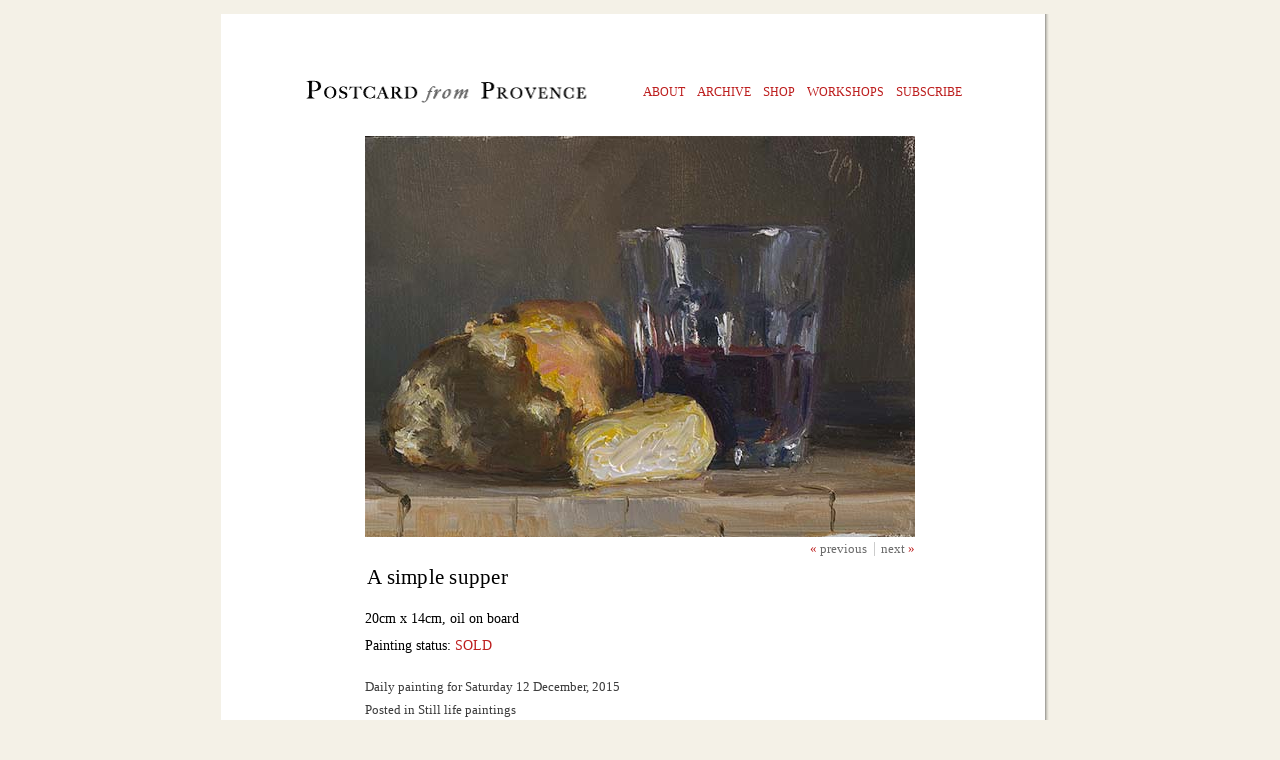

--- FILE ---
content_type: text/html
request_url: https://shiftinglight.com/2015/12/a_simple_supper_1.html
body_size: 2547
content:
<!DOCTYPE html PUBLIC "-//W3C//DTD XHTML 1.0 Transitional//EN"
    "http://www.w3.org/TR/xhtml1/DTD/xhtml1-transitional.dtd">
<html lang="en" xmlns="http://www.w3.org/1999/xhtml">
<head><title>Daily paintings | A simple supper  | Postcard from Provence</title>
<style type="text/css" media="all">@import "https://shiftinglight.com/css/sl.css";</style>
<meta name="viewport" content="width=device-width, initial-scale=1">
<meta name="description" content="Daily paintings from Provence by British artist Julian Merrow-Smith. Postcard from Provence is a  project recording the seasons in his adopted home in Provence. This painting is titled 'A simple supper ' , 
and is one of 3912 daily paintings from the  artists's studio in France created since 2005" />
<link rel="canonical" href="https://shiftinglight.com/2015/12/a_simple_supper_1.html" />
<link rel="shortcut icon" href="/favicon.ico" type="image/x-icon">
<link rel="icon" href="/favicon.ico" type="image/x-icon">
<meta name="author" content="Julian Merrow-Smith." />
<meta name="Copyright" content="Copyright (c) 2005-2025 Julian Merrow-Smith" />
<meta name="DC.title" content="A  daily painting titled: 'A simple supper ' " />
<meta name="DC.subject" content="daily painting,a painting a day, painting, provence, daily paintings, still life" />
<meta name="DC.creator" content="Julian Merrow-Smith - https://shiftinglight.com" />
<link rel="alternate" type="application/rdf+xml" title="RSS" href="http://feeds.feedburner.com/PostcardFromProvence" />
<link rel="service.feed" type="application/atom+xml" title="Atom" href="http://feeds.feedburner.com/PostcardFromProvence" />
<link rel="alternate" type="application/rss+xml" title="RSS" href="http://feeds.feedburner.com/PostcardFromProvence" />
<meta http-equiv="content-type" content="text/html; charset=utf-8" />
<script type="text/javascript" src="https://shiftinglight.com/mt.js"></script>
<script type="text/javascript" src="https://shiftinglight.com/scripts/scripts.js"></script>

</head>
<body id="permalink"><div id="wrapper"><div id="container"><span itemscope itemtype="http://schema.org/Painting">
<div id="head"><div id="logo"><h1><a href="/" title="home - Postcard from Provence, 3912 original daily paintings by Julian Merrow-Smith">
Postcard from Provence, 1 original daily paintings by Julian Merrow-Smith</a></h1>
<h2>A simple supper   a daily painting by Julian Merrow-Smith </h2></div>
<div id="navigation-global">
	<ul>
		<li><a href="https://shiftinglight.com/about/" title="about Postcard from Provence, daily paintings - contact details for Julian Merrow-Smith"> <span class="firstletter"> a</span>bout</a></li>
		<li><a href="https://shiftinglight.com/archive.html" title="complete archive of past daily paintings"> <span class="firstletter"> a</span>rchive</a></li>
		<li><a href="https://shiftinglight.com/shop/" title="limited edition daily painting prints"> <span class="firstletter"> S</span>hop</a></li>
		<li><a href="https://shiftinglight.com/courses/" title="Painting holidays in Provence - Plein air workshops in the south of france "> <span class="firstletter"> w</span>orkshops</a></li>
		<li><a href="https://shiftinglight.com/subscribe/" title="sign up for daily painting email updates"> <span class="firstletter"> s</span>ubscribe</a></li>
	</ul>
</div>
<div class="clearer">
</div>
</div><div class="clearall"></div>
<div id="content"><div id="auction">

<div class="pictureholder fastIn" style="width:550px;">
<a class="itemhover" 
data-featherlight="" href="//shiftinglight.com/images/lightbox/151212-lge.jpg">
<img class="fadeIn" src="//shiftinglight.com/images/151212.jpg" width="550px" height="401px" title="daily painting titled A simple supper  - click for enlargement" alt="daily painting titled A simple supper " /> 
</a>

<!--subnav for previous entries-->
<div class="subnav">
<span class="arrow">
&laquo; 
</span>
<a class="prev" href="https://shiftinglight.com/2015/12/roses_and_chinese_teapot.html" title="previous day's painting 'Roses and Chinese teapot'">previous 
</a>

 
<a class="next" href="https://shiftinglight.com/2015/12/three_clementines_5.html" title="more recent painting 'Three clementines'">
next 
</a>
<span class="arrow">
&raquo; 
</span>

</div>


<div id="painting-details" >
<h3 itemprop="name" class="painting-title">A simple supper </h3><span class="painting format">20cm x 14cm, oil on board</span> 
 

  
 <!--SOLD PAINTINGS OR NOT FOR SALE PAINTINGS-->
 


 

 


                                                                      <!--** ELSE SOLD AT AUCTION **-->
 <span class="status">
<strong>Painting status: 
<a href="https://auction.shiftinglight.com/151212/" title="see daily painting auction details">
SOLD</a></strong></span>
 


      <!--sold-paintings-->  


 



<div class="posted"><strong>Daily painting for Saturday 12 December, 2015</strong>
  <br />Posted in 
<a href="https://shiftinglight.com//still_life/" title="see more daily paintings posted under the categoryStill life paintings"><strong>
Still life paintings</strong></a>
  

<div class="taglist">Tags: 
</div>
</div>
<div class="CommentBody" style="width:550px;">
<div id="comments" class="comments">


    
 
 <div class="comments-head">      
        
<h2>8 Comments</h2>  </div>
  
   
    <div class="comments-post">
       
    
 <span class="byline">
                            
        
                            <span class="vcard author">Alan D. Forward`</span>
        
                            | <a href="https://shiftinglight.com/2015/12/a_simple_supper_1.html#comment-64170">December 12, 2015  8:51 PM</a>
        
                        </span>                        
     </div>
               
               
               
               
                
<div class="comments-body">                    Your handling of glass is exquisite
                </div>
            
       
     
      
    <div class="comments-post">
       
    
 <span class="byline">
                            
        
                            <span class="vcard author">Evelyn</span>
        
                            | <a href="https://shiftinglight.com/2015/12/a_simple_supper_1.html#comment-64171">December 12, 2015 10:17 PM</a>
        
                        </span>                        
     </div>
               
               
               
               
                
<div class="comments-body">                    Well, that was a couple of hours well-spent, I'd say.   Love it.
                </div>
            
       
     
      
    <div class="comments-post">
       
    
 <span class="byline">
                            
        
                            <span class="vcard author">daniel</span>
        
                            | <a href="https://shiftinglight.com/2015/12/a_simple_supper_1.html#comment-64172">December 12, 2015 10:36 PM</a>
        
                        </span>                        
     </div>
               
               
               
               
                
<div class="comments-body">                    i love your "bread,wine, cheese paintings   my favorites    this one particularly nice   wish i could afford it would buy it in a second

                </div>
            
       
     
      
    <div class="comments-post">
       
    
 <span class="byline">
                            
        
                            <span class="vcard author">Suzanne</span>
        
                            | <a href="https://shiftinglight.com/2015/12/a_simple_supper_1.html#comment-64173">December 13, 2015 12:40 AM</a>
        
                        </span>                        
     </div>
               
               
               
               
                
<div class="comments-body">                    Love the piece of bread; it!s mIng me feel quite hungry!  The glass is terrific as usual.
                </div>
            
       
     
      
    <div class="comments-post">
       
    
 <span class="byline">
                            
        
                            <span class="vcard author">Suzanne</span>
        
                            | <a href="https://shiftinglight.com/2015/12/a_simple_supper_1.html#comment-64174">December 13, 2015 12:47 AM</a>
        
                        </span>                        
     </div>
               
               
               
               
                
<div class="comments-body">                    Sorry about the typos, meant to say "it's making me..."  (Way too tired to be typing things I think)
                </div>
            
       
     
      
    <div class="comments-post">
       
    
 <span class="byline">
                            
        
                            <span class="vcard author">heidi lindy</span>
        
                            | <a href="https://shiftinglight.com/2015/12/a_simple_supper_1.html#comment-64175">December 13, 2015  1:40 AM</a>
        
                        </span>                        
     </div>
               
               
               
               
                
<div class="comments-body">                    Rock on, Julian!
                </div>
            
       
     
      
    <div class="comments-post">
       
    
 <span class="byline">
                            
        
                            <span class="vcard author">Stella Reinwald</span>
        
                            | <a href="https://shiftinglight.com/2015/12/a_simple_supper_1.html#comment-64176">December 13, 2015  4:19 AM</a>
        
                        </span>                        
     </div>
               
               
               
               
                
<div class="comments-body">                    I really like your still life studies. I always love your dark?sometimes nearly black backgrounds that envelope the interesting items you paint but this soft gray with subtle taupe undertone is exquisite too. (Huge fan of all grays in general.) Really appealing subject and treatment. 
                </div>
            
       
     
      
    <div class="comments-post">
       
    
 <span class="byline">
                            
        
                            <span class="vcard author">Anna  Howard</span>
        
                            | <a href="https://shiftinglight.com/2015/12/a_simple_supper_1.html#comment-64178">December 13, 2015 11:53 AM</a>
        
                        </span>                        
     </div>
               
               
               
               
                
<div class="comments-body">                    Dear Julian, a lovely still life. The glass, footless, the crusty country bread and wedge of cheese sets a rustic mood.Classic and simple, yet it has the mark of the master!  
                </div>
            
       
     
    


   
  

</div>

<script type="text/javascript" src="https://s7.addthis.com/js/300/addthis_widget.js#pubid=julianms" async="async"></script>
<div  id="footer"><div style="text-align:center;max-width: 550px;font-size:200%;margin:1px auto;"><p><strong>A daily painting titled "A simple supper "</strong>

| Posted in: <strong><a href="https://shiftinglight.com//still_life/" 
title="see more daily paintings posted under the categoryStill life paintings">Still life paintings</a></strong>
<p><strong><a href="https://shiftinglight.com//about/" title="about Postcard from Provence, a daily painting blog by Julian Merrow-Smith">Postcard from Provence</a>: a daily painting blog, <a href="http://shiftinglight.com/daily-paintings-complete.html" title="one of 3912 daily paintings since 2005">fresh daily since 2005</a></strong> <br /> all content &copy;copyright 2005-2021 <span itemprop="creator" itemscope itemtype="http://schema.org/Person"><span itemprop="name">Julian Merrow-Smith</span></span> | <a href="https://www.iubenda.com/privacy-policy/7795172">Privacy policy</a> | <a href="https://shiftinglight.com//about/#contact">Contact me</a> </p></span></div>